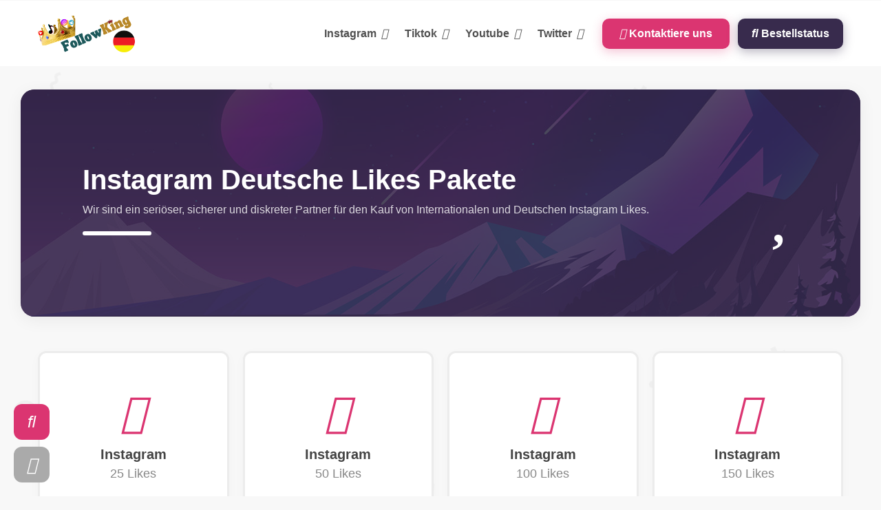

--- FILE ---
content_type: text/html; charset=UTF-8
request_url: https://followking.de/instagram-likes-kaufen/
body_size: 4718
content:
<!DOCTYPE html> <html lang="de"> <head> <meta charset="utf-8"> <meta name="viewport" content="width=device-width, initial-scale=1.0"> <title>Instagram Likes Kaufen | Deutsche Instagram Likes kaufen - Followking</title> <meta content="Instagram Likes Kaufen | Deutsche Instagram Likes kaufen - Followking" name="title"> <meta content="Wir sind ein seriöser, sicherer und diskreter Partner für den Kauf von Internationalen und Deutschen Instagram Likes. " name="description"> <meta property="og:title" content="Instagram Likes Kaufen | Deutsche Instagram Likes kaufen - Followking"> <meta property="og:locale" content="de_DE" /> <meta property="og:type" content="website" /> <meta property="og:description" content="Wir sind ein seriöser, sicherer und diskreter Partner für den Kauf von Internationalen und Deutschen Instagram Likes. "> <meta property="og:url" content="https://followking.de/instagram-likes-kaufen/" /> <link rel="canonical" href="https://followking.de/instagram-likes-kaufen/" /> <meta property="og:image" content="https://followking.de/upload/followking-1100-x-420-piksel--320612.png"> <meta property="og:image:secure_url" content="https://followking.de/upload/followking-1100-x-420-piksel--320612.png" /> <link href="https://followking.de/upload/followking-1100-x-420-piksel--320612.png" rel="icon"> <link href="https://followking.de/upload/followking-1100-x-420-piksel--320612.png" rel="apple-touch-icon"> <link rel="shortcut icon" type="image/x-icon" href="https://followking.de/upload/followking-1100-x-420-piksel--320612.png"> <meta name="robots" content="all" /> <link rel="stylesheet" type="text/css" href="https://followking.de/themes/space/assets/bootstrap/css/bootstrap.min.css"> <link rel="stylesheet" type="text/css" href="https://followking.de/themes/space/assets/style.min.css?v=1.2"> <link rel="stylesheet" type="text/css" href="https://followking.de/themes/space/assets/spacenivu.css?v=1717071371" async="async"> <script src="https://ajax.googleapis.com/ajax/libs/jquery/3.4.1/jquery.min.js"></script> <script></script> </head> <body> <header> <div class="header-area"> <div class="container"> <nav class="navbar head-nav navbar-expand-lg"> <div class="logo"> <a href="https://followking.de/"> <img src="https://followking.de/upload/followking-1100-x-420-piksel--320612.png" alt="Followking" width="120" height="255"> </a> </div> <div class="menu-toggler"> <div class="line-1"></div> <div class="line-2"></div> <div class="line-3"></div> </div> <div class="droplapse navbar-collapse" id="navbarsupport"> <ul class="navbar-nav ml-auto"> <li class="drop-down pointer"> <a class="dropdown-element noclick" href="#">Instagram <i class="fas fa-angle-down"></i></a> <div class="dropdown-sub"> <div class="dropdown-items"> <a class="dropsub-item" href="https://followking.de/deutsche-instagram-follower-kaufen/">Instagram Deutsche Follower</a> <a class="dropsub-item" href="https://followking.de/instagram-follower-kaufen/">Instagram Follower Kaufen</a> <a class="dropsub-item" href="https://followking.de/ein-jahr-refill-garantie/">Instagram Follower (365 Tage Refill)</a> <a class="dropsub-item" href="https://followking.de/instagram-premium-follower-kaufen/">Instagram Premium Follower Kaufen ( Lebenslange Garantie )</a> <a class="dropsub-item" href="https://followking.de/instagram-likes-kaufen/">Instagram Deutsche Likes</a> <a class="dropsub-item" href="https://followking.de/instagram-internationale-likes-kaufen-instagram/">Instagram Internationale Likes</a> <a class="dropsub-item" href="https://followking.de/instagram-views-kaufen/">Instagram Views Kaufen</a> </div> </div> </li> </li> <li class="drop-down pointer"> <a class="dropdown-element noclick" href="#">Tiktok <i class="fas fa-angle-down"></i></a> <div class="dropdown-sub"> <div class="dropdown-items"> <a class="dropsub-item" href="https://followking.de/tiktok-follower-kaufen/">Tiktok Follower Kaufen</a> <a class="dropsub-item" href="https://followking.de/tiktok-bot-follower-kaufen/">Tiktok Bot Follower</a> <a class="dropsub-item" href="https://followking.de/tiktok-likes-kaufen/">Tiktok Likes Kaufen</a> <a class="dropsub-item" href="https://followking.de/tiktok-views-kaufen/">Tiktok Views Kaufen</a> </div> </div> </li> </li> <li class="drop-down pointer"> <a class="dropdown-element noclick" href="#">Youtube <i class="fas fa-angle-down"></i></a> <div class="dropdown-sub"> <div class="dropdown-items"> <a class="dropsub-item" href="https://followking.de/youtube-abonnenten-kaufen/">Youtube Abonnenten kaufen</a> <a class="dropsub-item" href="https://followking.de/youtube-likes-kaufen/">Youtube Likes kaufen</a> <a class="dropsub-item" href="https://followking.de/youtube-views-kaufen/">Youtube Views kaufen</a> </div> </div> </li> </li> <li class="drop-down pointer"> <a class="dropdown-element noclick" href="#">Twitter <i class="fas fa-angle-down"></i></a> <div class="dropdown-sub"> <div class="dropdown-items"> <a class="dropsub-item" href="https://followking.de/twitter-follower-kaufen/">Twitter Followers</a> <a class="dropsub-item" href="https://followking.de/twitter-likes-kaufen/">Twitter Likes</a> </div> </div> </li> </li> <li class="nav-contact"> <a href="https://followking.de/contact/"><i class="fas fa-envelope"></i> Kontaktiere uns</a> </li> <li class="order-search-btn"> <a href="#"><i class="fas fa-search"></i> Bestellstatus</a> </li> </ul> </div> </nav> </div> </div> </header> <main class="main-area"><section class="intro-head" style="background: url(https://followking.de/upload/25-429268.jpg);"> <div class="container"> <div class="ihead-well"> <div class="well-one"> <i class="fas fa-heart"></i> </div> <div class="well-two"> <h1>Instagram Deutsche Likes Pakete</h1> <p>Wir sind ein seriöser, sicherer und diskreter Partner für den Kauf von Internationalen und Deutschen Instagram Likes. </p> <div class="wt-icons d-none"> <a href="#"><i class="fas fa-heart"></i></a> <a href="#"><i class="fas fa-comment"></i></a> <a href="#"><i class="fas fa-eye"></i></a> </div> </div> </div> </div> </section> <section class="packs-area"> <div class="container"> <div class="pack-list"> <div class="pack-item packbor" /> <div class="pack-icon"> <i class="fab fa-instagram"></i> </div> <div class="pack-title" > Instagram <span>25 Likes</span> </div> <div class="pack-detail"> <ul><li>⚡ 30 Tage Refill Garantiert</li><li>⚡ Geschenk % 10</li><li>⚡ Standort: Deutsche </li><li>⚡ Startet in 1-30 Minuten</li><li>⚡ Öffentliches Profil erforderlich</li><li>☎️ 10:00/02:30 Live Support</li></ul> </div> <div class="pack-price" > €2.50 </div> <div class="pack-button-area"> <a href="https://followking.de/order-create/41-25-likes/"> <button type="button" class="btn btn-pack-buy" >KAUFE JETZT</button> </a> </div> </div> <div class="pack-item packbor" /> <div class="pack-icon"> <i class="fab fa-instagram"></i> </div> <div class="pack-title" > Instagram <span>50 Likes</span> </div> <div class="pack-detail"> <ul><li>⚡ 30 Tage Refill Garantiert</li><li>⚡ Geschenk % 10</li><li>⚡ Standort: Deutsche </li><li>⚡ Startet in 1-30 Minuten</li><li>⚡ Öffentliches Profil erforderlich</li><li>☎️ 10:00/02:30 Live Support</li></ul> </div> <div class="pack-price" > €3.00 </div> <div class="pack-button-area"> <a href="https://followking.de/order-create/70-50-likes/"> <button type="button" class="btn btn-pack-buy" >KAUFE JETZT</button> </a> </div> </div> <div class="pack-item packbor" /> <div class="pack-icon"> <i class="fab fa-instagram"></i> </div> <div class="pack-title" > Instagram <span>100 Likes</span> </div> <div class="pack-detail"> <ul><li>⚡ 30 Tage Refill Garantiert</li><li>⚡ Geschenk % 10</li><li>⚡ Standort: Deutsche </li><li>⚡ Startet in 1-30 Minuten</li><li>⚡ Öffentliches Profil erforderlich</li><li>☎️ 10:00/02:30 Live Support</li></ul> </div> <div class="pack-price" > €5.00 </div> <div class="pack-button-area"> <a href="https://followking.de/order-create/72-100-likes/"> <button type="button" class="btn btn-pack-buy" >KAUFE JETZT</button> </a> </div> </div> <div class="pack-item packbor" /> <div class="pack-icon"> <i class="fab fa-instagram"></i> </div> <div class="pack-title" > Instagram <span>150 Likes</span> </div> <div class="pack-detail"> <ul><li>⚡ 30 Tage Refill Garantiert</li><li>⚡ Geschenk % 10</li><li>⚡ Standort: Deutsche </li><li>⚡ Startet in 1-30 Minuten</li><li>⚡ Öffentliches Profil erforderlich</li><li>☎️ 10:00/02:30 Live Support</li></ul> </div> <div class="pack-price" > €7.00 </div> <div class="pack-button-area"> <a href="https://followking.de/order-create/74-150-likes/"> <button type="button" class="btn btn-pack-buy" >KAUFE JETZT</button> </a> </div> </div> <div class="pack-item packbor" /> <div class="pack-icon"> <i class="fab fa-instagram"></i> </div> <div class="pack-title" > Instagram <span>200 Likes</span> </div> <div class="pack-detail"> <ul><li>⚡ 30 Tage Refill Garantiert</li><li>⚡ Geschenk % 10</li><li>⚡ Standort: Deutsche </li><li>⚡ Startet in 1-30 Minuten</li><li>⚡ Öffentliches Profil erforderlich</li><li>☎️ 10:00/02:30 Live Support</li></ul> </div> <div class="pack-price" > €8.50 </div> <div class="pack-button-area"> <a href="https://followking.de/order-create/75-200-likes/"> <button type="button" class="btn btn-pack-buy" >KAUFE JETZT</button> </a> </div> </div> <div class="pack-item packbor" /> <div class="pack-icon"> <i class="fab fa-instagram"></i> </div> <div class="pack-title" > Instagram <span>250 Likes</span> </div> <div class="pack-detail"> <ul><li>⚡ 30 Tage Refill Garantiert</li><li>⚡ Geschenk % 10</li><li>⚡ Standort: Deutsche </li><li>⚡ Startet in 1-30 Minuten</li><li>⚡ Öffentliches Profil erforderlich</li><li>☎️ 10:00/02:30 Live Support</li></ul> </div> <div class="pack-price" > €10.50 </div> <div class="pack-button-area"> <a href="https://followking.de/order-create/77-250-likes/"> <button type="button" class="btn btn-pack-buy" >KAUFE JETZT</button> </a> </div> </div> <div class="pack-item packbor" /> <div class="pack-icon"> <i class="fab fa-instagram"></i> </div> <div class="pack-title" > Instagram <span>300 Likes</span> </div> <div class="pack-detail"> <ul><li>⚡ 30 Tage Refill Garantiert</li><li>⚡ Geschenk % 10</li><li>⚡ Standort: Deutsche </li><li>⚡ Startet in 1-30 Minuten</li><li>⚡ Öffentliches Profil erforderlich</li><li>☎️ 10:00/02:30 Live Support</li></ul> </div> <div class="pack-price" > €12.70 </div> <div class="pack-button-area"> <a href="https://followking.de/order-create/79-300-likes/"> <button type="button" class="btn btn-pack-buy" >KAUFE JETZT</button> </a> </div> </div> <div class="pack-item packbor" /> <div class="pack-icon"> <i class="fab fa-instagram"></i> </div> <div class="pack-title" > Instagram <span>400 Likes</span> </div> <div class="pack-detail"> <ul><li>⚡ 30 Tage Refill Garantiert</li><li>⚡ Geschenk % 10</li><li>⚡ Standort: Deutsche </li><li>⚡ Startet in 1-30 Minuten</li><li>⚡ Öffentliches Profil erforderlich</li><li>☎️ 10:00/02:30 Live Support</li></ul> </div> <div class="pack-price" > €17.50 </div> <div class="pack-button-area"> <a href="https://followking.de/order-create/78-400-likes/"> <button type="button" class="btn btn-pack-buy" >KAUFE JETZT</button> </a> </div> </div> <div class="pack-item packbor" /> <div class="pack-icon"> <i class="fab fa-instagram"></i> </div> <div class="pack-title" > Instagram <span>500 Likes</span> </div> <div class="pack-detail"> <ul><li>⚡ 30 Tage Refill Garantiert</li><li>⚡ Geschenk % 10</li><li>⚡ Standort: Deutsche </li><li>⚡ Startet in 1-30 Minuten</li><li>⚡ Öffentliches Profil erforderlich</li><li>☎️ 10:00/02:30 Live Support</li></ul> </div> <div class="pack-price" > €22.50 </div> <div class="pack-button-area"> <a href="https://followking.de/order-create/263-500-likes/"> <button type="button" class="btn btn-pack-buy" >KAUFE JETZT</button> </a> </div> </div> <div class="pack-item packbor" /> <div class="pack-icon"> <i class="fab fa-instagram"></i> </div> <div class="pack-title" > Instagram <span>600 Likes</span> </div> <div class="pack-detail"> <ul><li>⚡ 30 Tage Refill Garantiert</li><li>⚡ Geschenk % 10</li><li>⚡ Standort: Deutsche </li><li>⚡ Startet in 1-30 Minuten</li><li>⚡ Öffentliches Profil erforderlich</li><li>☎️ 10:00/02:30 Live Support</li></ul> </div> <div class="pack-price" > €26.50 </div> <div class="pack-button-area"> <a href="https://followking.de/order-create/264-600-likes/"> <button type="button" class="btn btn-pack-buy" >KAUFE JETZT</button> </a> </div> </div> <div class="pack-item packbor" /> <div class="pack-icon"> <i class="fab fa-instagram"></i> </div> <div class="pack-title" > Instagram <span>750 Likes</span> </div> <div class="pack-detail"> <ul><li>⚡ 30 Tage Refill Garantiert</li><li>⚡ Geschenk % 10</li><li>⚡ Standort: Deutsche </li><li>⚡ Startet in 1-30 Minuten</li><li>⚡ Öffentliches Profil erforderlich</li><li>☎️ 10:00/02:30 Live Support</li></ul> </div> <div class="pack-price" > €30.50 </div> <div class="pack-button-area"> <a href="https://followking.de/order-create/265-750-likes/"> <button type="button" class="btn btn-pack-buy" >KAUFE JETZT</button> </a> </div> </div> <div class="pack-item packbor" /> <div class="pack-icon"> <i class="fab fa-instagram"></i> </div> <div class="pack-title" > Instagram <span>1000 Likes</span> </div> <div class="pack-detail"> <ul><li>⚡ 30 Tage Refill Garantiert</li><li>⚡ Geschenk % 10</li><li>⚡ Standort: Deutsche </li><li>⚡ Startet in 1-30 Minuten</li><li>⚡ Öffentliches Profil erforderlich</li><li>☎️ 10:00/02:30 Live Support</li></ul> </div> <div class="pack-price" > €34.50 </div> <div class="pack-button-area"> <a href="https://followking.de/order-create/266-1000-likes/"> <button type="button" class="btn btn-pack-buy" >KAUFE JETZT</button> </a> </div> </div> <div class="pack-item packbor" /> <div class="pack-icon"> <i class="fab fa-instagram"></i> </div> <div class="pack-title" > Instagram <span>1500 Likes</span> </div> <div class="pack-detail"> <ul><li>⚡ 30 Tage Refill Garantiert</li><li>⚡ Geschenk % 10</li><li>⚡ Standort: Deutsche </li><li>⚡ Startet in 1-30 Minuten</li><li>⚡ Öffentliches Profil erforderlich</li><li>☎️ 10:00/02:30 Live Support</li></ul> </div> <div class="pack-price" > €54.50 </div> <div class="pack-button-area"> <a href="https://followking.de/order-create/267-1500-likes/"> <button type="button" class="btn btn-pack-buy" >KAUFE JETZT</button> </a> </div> </div> <div class="pack-item packbor" /> <div class="pack-icon"> <i class="fab fa-instagram"></i> </div> <div class="pack-title" > Instagram <span>2500 Likes</span> </div> <div class="pack-detail"> <ul><li>⚡ 30 Tage Refill Garantiert</li><li>⚡ Geschenk % 10</li><li>⚡ Standort: Deutsche </li><li>⚡ Startet in 1-30 Minuten</li><li>⚡ Öffentliches Profil erforderlich</li><li>☎️ 10:00/02:30 Live Support</li></ul> </div> <div class="pack-price" > €84.50 </div> <div class="pack-button-area"> <a href="https://followking.de/order-create/268-2500-likes/"> <button type="button" class="btn btn-pack-buy" >KAUFE JETZT</button> </a> </div> </div> <div class="pack-item packbor" /> <div class="pack-icon"> <i class="fab fa-instagram"></i> </div> <div class="pack-title" > Instagram <span>5000 Likes</span> </div> <div class="pack-detail"> <ul><li>⚡ 30 Tage Refill Garantiert</li><li>⚡ Geschenk % 10</li><li>⚡ Standort: Deutsche </li><li>⚡ Startet in 1-30 Minuten</li><li>⚡ Öffentliches Profil erforderlich</li><li>☎️ 10:00/02:30 Live Support</li></ul> </div> <div class="pack-price" > €164.50 </div> <div class="pack-button-area"> <a href="https://followking.de/order-create/269-5000-likes/"> <button type="button" class="btn btn-pack-buy" >KAUFE JETZT</button> </a> </div> </div> </div> </div> </section> <section class="article-area mt-3"> <div class="container"> <div class="post-content packbor mt-5"> <div class="entry-content p-3"><h1>Instagram Likes Kaufen | Deutsche Instagram Likes kaufen</h1> <p>Wir sind ein seri&ouml;ser, sicherer und vertraulicher Partner beim Ankauf <strong>internationaler</strong> und <strong>deutscher Instagram Likes</strong>. Ihr Social-Media-Konto ist nicht gef&auml;hrdet, wir ben&ouml;tigen kein Passwort. Wir bieten Ihnen echte Profile zu einem unschlagbaren Preis-Leistungsverh&auml;ltnis. Wenn Sie weitere Fragen haben, schreiben Sie uns einfach eine Nachricht!</p> <p>T&auml;glich werden mehr als 100 Millionen Beitr&auml;ge auf Instagram geteilt. So viele <em><strong>Likes</strong> </em>wie m&ouml;glich f&uuml;r einen neuen Instagram-Beitrag zu bekommen, ist das Ziel vieler Instagram-Nutzer. Ungew&ouml;hnliche Fotos, Videos &ndash; tolle Tags. Solange es nicht wichtig ist, steigen die Likes rasant. Manchmal funktioniert es sofort, aber meistens ist es schwierig, damit anzufangen. Sie k&ouml;nnen Likes kaufen, um die Likes von Anfang an zu erh&ouml;hen.</p> <p>Der Kauf von <strong>Instagram-Likes</strong> kann zu besseren Post-Rankings und einer positiven Aufnahme Ihres Profils durch den Instagram-Algorithmus f&uuml;hren. Ist dies der Fall, erzielt Instagram in der Regel schnell gewisse Erfolge. Wenn Sie vom Instagram-Algorithmus positiv aufgenommen wurden und Ihre Reichweite erh&ouml;ht haben, ist der schwierigste Schritt getan. Der Weg zu einer erfolgreichen Instagram-Karriere ist geebnet.</p> <h2>Warum sollte man Instagram-Likes kaufen?</h2> <p>Viele Menschen wissen, dass Sie au&szlig;erordentliche Anstrengungen unternehmen, um den perfekten Instagram-Beitrag zu erstellen. Du machst ein atemberaubendes Foto, f&uuml;gst sch&ouml;ne Hashtags hinzu und markierst alle deine Freunde, aber trotzdem bekommt das Foto fast keine Likes. Es ist keine &Uuml;berraschung, dass jede Stunde mehr als 3 Millionen Bilder auf Instagram geteilt werden. Aber Sie k&ouml;nnen sich ganz einfach selbst helfen, indem Sie Instagram-Likes kaufen.</p> <p>Der Kauf von Instagram-Likes erh&ouml;ht nicht nur die sichtbare Reichweite und Popularit&auml;t Ihres Beitrags, sondern steigert auch das Ranking. Beispielsweise ist es viel wahrscheinlicher, dass ein Beitrag mit mehr als 10.000 Likes auf der &bdquo;Entdecken&ldquo;-Seite erscheint als ein Beitrag mit weniger als 10 Likes. Durch das Erscheinen auf der &bdquo;Explore&ldquo;-Seite von Instagram erh&ouml;ht sich die organische Reichweite, was bedeutet, dass Ihr Beitrag mehr Nutzer erreicht und beliebter wird.</p> <p>Dies ist oft eine Vorsichtsma&szlig;nahme, um &uuml;ber das anf&auml;ngliche Hindernis zu springen und direkt nach oben zu gelangen.</p> <p>Der Kauf von Likes oder anderen Arten von Reichweite ist mittlerweile eine etablierte Marketingstrategie, die von kleinen und gro&szlig;en Unternehmen sowie Influencern genutzt wird.</p> <p>Warum sollten also nicht auch Sie oder Ihr Unternehmen davon profitieren?</p> <p>Instagram, das gr&ouml;&szlig;te soziale Netzwerk unserer Zeit mit &uuml;ber einer Milliarde Nutzern, ist einer der wichtigsten Medien- und Marketingkan&auml;le in nahezu jeder Branche, insbesondere in Europa und Nordamerika. Es sind nicht nur die besonderen Menschen, die ihre t&auml;glichen Aktivit&auml;ten und besten Selfies teilen, die auf der Social-Media-Plattform gro&szlig;e Aufmerksamkeit erregen. Auch Unternehmen erkennen das enorme Potenzial des Dienstes und nutzen ihn, um auf neue Produkte oder Veranstaltungen aufmerksam zu machen und so potenzielle Kunden anzusprechen.</p> <p>Aufgrund der hohen Beliebtheit von Instagram ist der Einstieg aber auch besonders schwierig. Viele Nutzer helfen sich selbst und vergr&ouml;&szlig;ern ihre Reichweite durch den Kauf von Likes, Abonnenten, Followern, Story Views, Impressionen und mehr.</p> <h1>Vorteile durch den Kauf von Instagram Likes</h1> <p>Im heutigen digitalen Zeitalter sind Social-Media-Plattformen wie Instagram zu leistungsstarken Tools f&uuml;r Einzelpersonen und Unternehmen geworden, um mit ihrem Publikum in Kontakt zu treten. Eine g&auml;ngige Strategie zur Steigerung der Sichtbarkeit und des Engagements auf Instagram ist der Kauf von Likes f&uuml;r Beitr&auml;ge. W&auml;hrend diese Praxis Debatten &uuml;ber ihre ethischen Implikationen ausgel&ouml;st hat, bringt der Kauf von Instagram-Likes unbestreitbare Vorteile mit sich. Dieser Aufsatz befasst sich mit den Vorteilen des Kaufs von Instagram-Likes und geht dabei auf erh&ouml;hte Sichtbarkeit und Glaubw&uuml;rdigkeit, verbessertes Markenimage und Social Proof sowie m&ouml;gliche Nachteile und ethische &Uuml;berlegungen ein, die mit dieser Praxis verbunden sind.</p> <p>Einer der Hauptvorteile des <strong>Kaufs von Instagram-Likes</strong> ist die erh&ouml;hte Sichtbarkeit und Glaubw&uuml;rdigkeit. Wenn ein Beitrag mehr Likes erh&auml;lt, hinterl&auml;sst er beim Betrachter einen positiven Eindruck und signalisiert Beliebtheit und Relevanz. Diese erh&ouml;hte Sichtbarkeit kann zu mehr organischem Engagement f&uuml;hren, da der Instagram-Algorithmus h&auml;ufig Inhalte bewirbt, die bereits Interesse wecken. Dar&uuml;ber hinaus erh&ouml;ht eine hohe Anzahl an <strong>Likes</strong> von echten Accounts die Glaubw&uuml;rdigkeit des Beitrags und signalisiert anderen Nutzern, dass er ihre Aufmerksamkeit wert ist.</p> </div> </div> </div> </section> <section class="foot-contact"> <div class="footer-top"> <div class="container"> <div class="foot-flex"> <div class="foot-top-item1"> <h2>Wir stehen immer in Kontakt mit Ihnen.</h2> <p>FollowKing bietet Ihnen den besten Service bei der Bereitstellung professioneller Dienstleistungen auf allen Social Media Plattformen und bietet Ihnen außerdem die Bestpreisgarantie. Unser Kundendienst ist rund um die Uhr für Sie da.</p> </div> <div class="foot-top-item2"> <a href="#"> <button class="btn footer-contant-btn">Kontaktiere uns</button> </a> </div> </div> </div> </div> </section></main> <footer> <div class="footer-area"> <div class="footer-body"> <div class="container"> <div class="foot-content"> <div class="fc-logo"> <a href="https://followking.de/"> <img src="https://followking.de/upload/followking-1100-x-420-piksel--320612.png" alt="Followking" width="120" height="70"> </a> </div> <div class="fc-navs"> <ul> <li><a href="https://followking.de/">Home Page</a></li> <li><a href="https://followking.de/uber-uns/">About US</a></li> <li><a href="https://followking.de/contact/">Contact</a></li> </ul> </div> </div> <div class="foot-down"> <div class="fd-copyright">2024 © Alle Rechte vorbehalten.</div> <div class="fd-social-media"> <a href="https://instagram.com/#"> <i class="fab fa-instagram"></i> </a> <a href="https://youtube.com/#"> <i class="fab fa-youtube"></i> </a> <a href="https://twitter.com/#"> <i class="fab fa-twitter"></i> </a> <a href="https://facebook.com/#"> <i class="fab fa-facebook"></i> </a> </div> </div> </div> </div> </div> </footer> <div class="well-bros"> <div class="wb-itemz"> <div class="wb-item wb-osearch"> <div class="wb-icon"> <i class="fas fa-search"></i> </div> <div class="wb-text">Bestellstatus</div> </div> </div> <div class="wb-item wb-close"> <div class="wb-icon"> <div class="ico-chance"> <i class="fas fa-times"></i> </div> </div> </div> </div> <div class="search-area"> <div class="container"> <form id="order_search" method="POST"> <div class="search-input"> <div class="search-input-relative"> <input type="hidden" name="action" value="response"> <input type="hidden" name="include" value="orderSearch"> <input type="text" class="form-control" name="islem_kodu" required="" minlength="6" placeholder="Geben Sie die Bestellnummer ein"> <button type="submit" class="btn search-input-btn" data-href="https://followking.de/contact/"><i class="fas fa-search"></i> <span>Sorgula</span></button> </div> <div class="search-close"> <i class="fas fa-times"></i> </div> </div> </form> </div> </div> <link rel="stylesheet" type="text/css" href="https://followking.de/themes/space/assets/font-awesome/css/font-awesome.min.css" async="async"> <link href="https://followking.de/themes/space/assets/owlcarousel/assets/owl.carousel.min.css" rel="stylesheet" async="async"> <link rel="stylesheet" type="text/css" href="https://followking.de/themes/space/assets/animate.min.css" async="async"> <script src="https://kit.fontawesome.com/d3897fd5a7.js" crossorigin="anonymous" async></script> <script src="https://followking.de/themes/space/assets/spacenivu.js?v=1717071371"></script> <script src="https://followking.de/themes/space/assets/bootstrap/js/bootstrap.min.js"></script> <script src="https://followking.de/themes/space/assets/wow.min.js"></script> <script src="https://followking.de/themes/space/assets/owlcarousel/owl.carousel.min.js"></script> <script src="https://followking.de/themes/space/assets/owlcarousel/kaydirmaca.js"></script> <script src="https://followking.de/themes/space/assets/genel.js?v=searchRequest"></script> <script></script></body> </html>

--- FILE ---
content_type: text/css
request_url: https://followking.de/themes/space/assets/spacenivu.css?v=1717071371
body_size: 78
content:
/* BU DOSYA İÇERİSİNDE YAPILAN DÜZENLEMELER KALICI DEĞİLDİR. BU DOSYAYA MÜDAHALE ETMEYİN */:root { --color1: #382b4d; --color1-sd: #382b4d5c; --color1x: #263653e3; --color2: #db3571; --color2-sd: #db35714d; --color3: #515151; --color4: #6481db; --text-color1: #666; }.pack-item { border: 3px solid #ececec; padding: 17px 7px; }.pack-detail ul { margin: 25px 5px; padding: 0; max-height: 112px; overflow: auto;}.header-area{position: fixed;}.main-area{margin-top: 130px;}@media (max-width: 991px){.main-area {margin-top: 80px;}}.intro-head, .ordersearch-area {border-radius: 20px;max-width: 1220px; margin: 0 auto;margin-top: 40px;}.ordersearch-area::before{border-radius:15px;}@media (max-width: 767px) {.well-bros { display: none;}}.story-area i.fab.fa-twitch { color: #865cd3; } .story-area i.fab.fa-facebook-square { color: #7190ca; } .story-area i.fab.fa-instagram { color: #eb9676; }.story-area i.fab.fa-twitter { color: #00BCD4; }.story-area i.fab.fa-youtube {color: #e36363;}

--- FILE ---
content_type: text/javascript
request_url: https://followking.de/themes/space/assets/genel.js?v=searchRequest
body_size: 2767
content:
/* Lazy Load */
!function(window){
  var $q = function(q, res){
        if (document.querySelectorAll) {
          res = document.querySelectorAll(q);
        } else {
          var d=document,
          a=d.styleSheets[0] || d.createStyleSheet();
          a.addRule(q,'f:b');
          for(var l=d.all,b=0,c=[],f=l.length;b<f;b++)
            l[b].currentStyle.f && c.push(l[b]);

          a.removeRule(0);
          res = c;
        }
        return res;
      },
      addEventListener = function(evt, fn){
        window.addEventListener
          ? this.addEventListener(evt, fn, false)
          : (window.attachEvent)
            ? this.attachEvent('on' + evt, fn)
            : this['on' + evt] = fn;
      },
      _has = function(obj, key) {
        return Object.prototype.hasOwnProperty.call(obj, key);
      };
  function loadImage (el, fn) {
    var img = new Image()
      , src = el.getAttribute('data-src');
    img.onload = function() {
      if (!! el.parent)
        el.parent.replaceChild(img, el)
      else
        el.src = src;

      fn? fn() : null;
    }
    img.src = src;
  }

  function elementInViewport(el) {
    var rect = el.getBoundingClientRect()

    return (
    	rect.top >= 0 && 
    rect.bottom >= 0 && 
        rect.right >= 0 && 
        rect.top <= (window.innerHeight || document.documentElement.clientHeight) && 
        rect.left <= (window.innerWidth || document.documentElement.clientWidth)
    )
  }
    var images = new Array(),
    query = $q('img.lazy'),
    processScroll = function(){
          for (var i = 0; i < images.length; i++) {
            if (elementInViewport(images[i])) {
              loadImage(images[i], function () {
                images.splice(i, i);
              });
            }
          };
        };
    // Array.prototype.slice.call is not callable under our lovely IE8 
    for (var i = 0; i < query.length; i++) {
      images.push(query[i]);
    };
    processScroll();
    addEventListener('scroll',processScroll);
}(this);
$(document).ready(function(){ $(window).scroll(function(){ $('.lazy').each(function(){ if( $(this).offset().top < ($(window).scrollTop() + $(window).height() + 100) ) { $(this).attr('src', $(this).attr('data-src')); } }); }) })
window.scrollBy(0,1);

$('.os-pri-btn').click(function(){
	btn = $(this);
	nextOf(btn.data("tab"));
});
$('.os-next-btn').click(function(){
	btn = $(this);
	var parcala = btn.data("input").split("|");
	for(i = 0; i < parcala.length; i++) {
		if(!inputValite(parcala[i]))
			return false;
	}
	nextOf(btn.data("tab"));
});
function nextOf(idsi){
	$(".obj-tab").removeClass("active");
	$("#now-"+idsi).addClass("active");
	$(".os-tabs").hide();
	$("#"+idsi).show();
};
function inputValite(name){
	if(name=="islem_adres"){
		islem_adres = $('input[name ="'+name+'"]').val();
		if(islem_adres.length>3){
			return true;
		}
		return dangerNoti('input[name ="'+name+'"]');
	}
	if(name=="sp_musteri_adi"){
		sp_musteri_adi = $('input[name ="'+name+'"]').val();
		if(sp_musteri_adi.length>3){
			return true;
		}
		return dangerNoti('input[name ="'+name+'"]');
	}
	if(name=="sp_musteri_telefon"){
		sp_musteri_telefon = $('input[name ="'+name+'"]').val();
		if(sp_musteri_telefon.length>10){
			return true;
		}
		return dangerNoti('input[name ="'+name+'"]');
	}
	if(name=="sp_musteri_mail"){
		sp_musteri_mail = $('input[name ="'+name+'"]').val().trim();
		if(sp_musteri_mail.indexOf('@')!=-1){
			var mailParcala = sp_musteri_mail.split("@");
			if(mailParcala[0].length>0 && mailParcala[1].length>0 && mailParcala[1].indexOf('.')!=-1) {
				return true;
			}
		} 
		return dangerNoti('input[name ="'+name+'"]');
	}
	if(name=="sp_musteri_adres"){
		if($('select[name ="sp_tur"]').val()=="bireysel") {
			return true;
		}
		sp_musteri_adres = $('#'+name).val();
		if(sp_musteri_adres.length>10){
			return true;
		}
		return dangerNoti('#'+name);
	}
	if(name=="sp_musteri_vn" || name=="sp_musteri_vd"){
		if($('select[name ="sp_tur"]').val()=="bireysel") {
			return true;
		}
		data = $('input[name ="'+name+'"]').val();
		if(data.length>4){
			return true;
		}
		return dangerNoti('input[name ="'+name+'"]');
	}
	if(name=="payment"){
		if($('input[name ="sp_odeme"]').val().length>0){
			return true;
		}
		return dangerNoti('#payment_info');
	}
	if(name=="recaptcha"){
		return get_action();
	}
	if(name=="sozlesme"){
		if(document.getElementById("check_contract").checked) {
			return true;
		} 
		return dangerNoti('.usinfor');
	}
}
kuponStatu = false;
setTimeout(function(){
    uygulaButtonText = $(".control-coupon").html();
},2000);

$(".control-coupon").click(function(){
	if(kuponStatu) {
		$('input[name ="sp_musteri_kupon"]').prop("readonly",false);
		$(this).html(uygulaButtonText);
		$(this).attr("style","");
		$('input[name ="sp_musteri_kupon"]').val("");
		kuponStatu = false;
		data = {"action":"response","sp_musteri_kupon":"","sp_odeme":$('input[name ="sp_odeme"]').val()};
		orderPost(data);
		return false;
	}
	coupon = $('input[name ="sp_musteri_kupon"]').val();
	if(coupon.length>1){
		data = {"action":"response","sp_musteri_kupon":coupon,"sp_odeme":$('input[name ="sp_odeme"]').val()};
		orderPost(data);
		return true;
	}
	return dangerNoti('input[name ="sp_musteri_kupon"]');
});
$(".pay-item").click(function(){
	if($(this).data("statu") && $('input[name ="sp_odeme"]').val()!=$(this).data("medhod")) {
		$('input[name ="sp_odeme"]').val($(this).data("medhod"));
		data = {"action":"response","sp_musteri_kupon":$('input[name ="sp_musteri_kupon"]').val(),"sp_odeme":$(this).data("medhod")};
					orderPost(data);
		$(".pay-item").removeClass("selected").find(".pay-checked").fadeOut(300);
		$(this).find(".pay-checked").fadeIn(300);
		$(this).addClass("selected");
	} else {
		if($('input[name ="sp_odeme"]').val()!=$(this).data("medhod"))
		dangerNoti(this);
	} 
});
$('input[name="sp_musteri_telefon"]').on("keyup",function(){
	var texts = this.value.replace(" ","");
	texts = texts.replace(/[^0-9.+]/g,'');
	$(this).val(texts.trim());
});

$('select[name ="sp_tur"]').on("change",function(){
	if($(this).val()=="kurumsal" && $('#sp_tur').hasClass("d-none")){
		$('#sp_tur').removeClass("d-none");
		return true;
	}
	if($(this).val()=="bireysel" && !$('#sp_tur').hasClass("d-none")){
		$('#sp_tur').addClass("d-none");
		return true;
	}

});
$('input[name="sp_musteri_mail"]').on("keyup",function(){
	var text = this.value.replace(" ","").toLowerCase();
	var text = text.replace(/[^a-z0-9.@_-]/g,'');
	this.value= text.trim();
});
function orderPost(data){
	$('.order-area').addClass('gecistir');
	$.ajax({
		type: 'POST',
		url: window.location.href,
		data: data,
		dataType: 'JSON',
		success: function(response) {
			$('.order-area').removeClass('gecistir');
			jsonController(response);
		}
	});
}
function jsonController(data){
	if(data.sales_contract){
		$('#contract_head').html(data.contract_head);
		$('#contract_content').html(data.contract_content);
		$('#sozlesme').modal();
		return true;
	}
	if(data.service_amount){
		$('#service_amount').html(data.service_amount);
	}
	if(data.total_amount){
		$('#total_amount').html(data.total_amount);
	}
	if(data.coupon_discount){
		$('#coupon_discount').html(data.coupon_discount);
	}
	if(data.price){
		$('#price').html(data.price);
	}
	if(data.payment_info){
		$('#payment_info').html(data.payment_info);
	}
	if(data.coupon_discount_control){
		$('input[name ="sp_musteri_kupon"]').prop("readonly",true);
		kuponStatu = true;
		$('.control-coupon').html(kaldirButtonText);
		$('.control-coupon').attr("style","background: #777777;color: #fff;");
	} else {
		kuponStatu = false;
		$('input[name ="sp_musteri_kupon"]').prop("readonly",false);
		$('.control-coupon').html(uygulaButtonText);
		$('.control-coupon').attr("style","");
		if($('input[name ="sp_musteri_kupon"]').val().length>0){
			$('input[name ="sp_musteri_kupon"]').val("");
			dangerNoti('input[name ="sp_musteri_kupon"]');
		}
	}
	return true;
}
$('form[name="OrderForm"]').on('keydown',function(){
	return event.key != 'Enter';
});
$(".order-search-btn").click(function(){
	$(".search-area").addClass("show");
	if(screen.width < 900){
		$("#navbarsupport").removeClass("show").slideUp(200);
		$(".menu-toggler").toggleClass("active");
	}
});
$(".wb-osearch").click(function(){
	$(".search-area").toggleClass("show");
});
$(".search-close").click(function(){
	$(".search-area").removeClass("show");
});
$(".wb-close").click(function(){
	$(".wb-itemz").slideToggle(100).toggleClass("closed");
	$(this).parent().toggleClass("close");
	if($(this).parent().hasClass("close")){
		$(this).find(".ico-chance").html('<i class="fas fa-angle-double-up"></i>');
	} else {
		$(this).find(".ico-chance").html('<i class="fas fa-times"></i>');
	}
	checkCookie("cache");
});
function setCookie(cname,cvalue,exdays) {
  var d = new Date();
  d.setTime(d.getTime() + (exdays*24*60*60*1000));
  var expires = "expires=" + d.toGMTString();
  document.cookie = cname + "=" + cvalue + ";" + expires + ";path=/";
}

function getCookie(cname) {
  var name = cname + "=";
  var decodedCookie = decodeURIComponent(document.cookie);
  var ca = decodedCookie.split(';');
  for(var i = 0; i < ca.length; i++) {
    var c = ca[i];
    while (c.charAt(0) == ' ') {
      c = c.substring(1);
    }
    if (c.indexOf(name) == 0) {
      return c.substring(name.length, c.length);
    }
  }
  return "";
}

function checkCookie(type = "") {
  var kapali = getCookie("wbclose");
  if(type=="cache"){
  	if(kapali != "")
  	setCookie("wbclose", "", 30);
    else
    	setCookie("wbclose", true, 30);
  	return;
  }
  if (kapali != "") {
  	$(".wb-itemz").slideToggle(100).toggleClass("closed");
	$(".wb-close").parent().toggleClass("close");
	if($(".wb-close").parent().hasClass("close")){
		$(".wb-close").find(".ico-chance").html('<i class="fas fa-angle-double-up"></i>');
	} else {
		$(".wb-close").find(".ico-chance").html('<i class="fas fa-times"></i>');
	}
  } 
}
setTimeout(function(){
checkCookie();
},500);
function wb_closeFunc(){
$(".wb-itemz").slideToggle(100).toggleClass("closed");
	$(".wb-close").parent().toggleClass("close");
	if($(".wb-close").parent().hasClass("close")){
		$(".wb-close").find(".ico-chance").html('<i class="fas fa-angle-double-up"></i>');
	} else {
		$(".wb-close").find(".ico-chance").html('<i class="fas fa-times"></i>');
	}
}
$('#order_search').submit(function(){
	$('.search-input-btn').addClass('gecistir');
	searchRequest = $('.search-input-btn').data("href");
	$.ajax({
		type: 'POST',
		url: searchRequest,
		data: $(this).serialize(),
		dataType: 'JSON',
		success: function(response) {
			if(response.statu){
				window.location.href = response.href;
			} else {
				dangerNoti('input[name ="islem_kodu"]');
			}
			$('.search-input-btn').removeClass('gecistir');
		}
	});
	return false;
});
function dangerNoti(element){
	$(element).addClass("nonshake").attr('style','background:#f2cbcb');
	setTimeout(function(){
		$(element).focus();
		$(element).removeClass("nonshake").attr('style','');},500);
	return false;
}
$(".nsa-header").click(function () {
	var kisalt = $(this).parent().find(".nsa-body");
	if (kisalt.hasClass("show")) {
		kisalt.removeClass("show").slideUp(100);
	} else {
		$(".nsa-body").removeClass("show").slideUp(100);
		kisalt.addClass("show").slideDown(100);
	}
});
$(".menu-toggler").click(function(){
	$(this).toggleClass("active");
	$("#navbarsupport").slideToggle(200).toggleClass("show");
});
$("body").on("click", ".droplapse.show ul li.drop-down", function(){
	$(this).find(".dropdown-sub").slideToggle(0);
});
$(document).ready(function(){
	$(".preloader").delay(500).fadeOut(500);
});
function get_action() {
      var v = grecaptcha.getResponse();
      if(v.length == 0){
        $('.recaptcha').addClass("nonshake");
          setTimeout(function(){
            $('.recaptcha').removeClass("nonshake");},500);
          return false;
      } else {
          return true; 
      }
  }
  $('.recaptchaControl').submit(function(){
  	return get_action(this);
  });